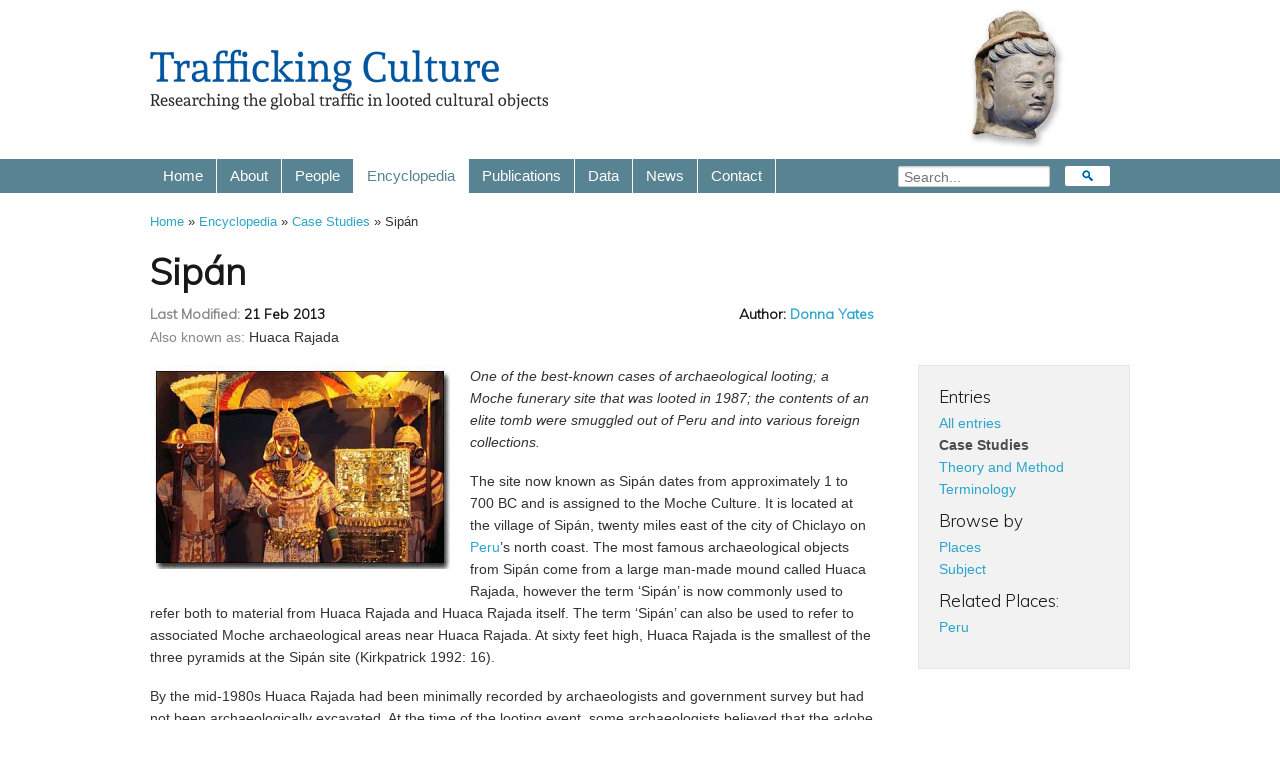

--- FILE ---
content_type: text/html; charset=UTF-8
request_url: https://traffickingculture.org/encyclopedia/case-studies/sipan/
body_size: 7594
content:
<!doctype html>
<html lang="en-US">
<head>
	<meta charset="UTF-8">
	<title>Sipán &laquo;  Trafficking Culture</title>
	<link rel="canonical" href="https://traffickingculture.org/encyclopedia/case-studies/sipan/">
	<link rel='dns-prefetch' href='//fonts.googleapis.com' />
<link rel='dns-prefetch' href='//s.w.org' />
		<script type="text/javascript">
			window._wpemojiSettings = {"baseUrl":"https:\/\/s.w.org\/images\/core\/emoji\/2\/72x72\/","ext":".png","svgUrl":"https:\/\/s.w.org\/images\/core\/emoji\/2\/svg\/","svgExt":".svg","source":{"concatemoji":"https:\/\/traffickingculture.org\/wp\/wp-includes\/js\/wp-emoji-release.min.js?ver=4.6.1"}};
			!function(a,b,c){function d(a){var c,d,e,f,g,h=b.createElement("canvas"),i=h.getContext&&h.getContext("2d"),j=String.fromCharCode;if(!i||!i.fillText)return!1;switch(i.textBaseline="top",i.font="600 32px Arial",a){case"flag":return i.fillText(j(55356,56806,55356,56826),0,0),!(h.toDataURL().length<3e3)&&(i.clearRect(0,0,h.width,h.height),i.fillText(j(55356,57331,65039,8205,55356,57096),0,0),c=h.toDataURL(),i.clearRect(0,0,h.width,h.height),i.fillText(j(55356,57331,55356,57096),0,0),d=h.toDataURL(),c!==d);case"diversity":return i.fillText(j(55356,57221),0,0),e=i.getImageData(16,16,1,1).data,f=e[0]+","+e[1]+","+e[2]+","+e[3],i.fillText(j(55356,57221,55356,57343),0,0),e=i.getImageData(16,16,1,1).data,g=e[0]+","+e[1]+","+e[2]+","+e[3],f!==g;case"simple":return i.fillText(j(55357,56835),0,0),0!==i.getImageData(16,16,1,1).data[0];case"unicode8":return i.fillText(j(55356,57135),0,0),0!==i.getImageData(16,16,1,1).data[0];case"unicode9":return i.fillText(j(55358,56631),0,0),0!==i.getImageData(16,16,1,1).data[0]}return!1}function e(a){var c=b.createElement("script");c.src=a,c.type="text/javascript",b.getElementsByTagName("head")[0].appendChild(c)}var f,g,h,i;for(i=Array("simple","flag","unicode8","diversity","unicode9"),c.supports={everything:!0,everythingExceptFlag:!0},h=0;h<i.length;h++)c.supports[i[h]]=d(i[h]),c.supports.everything=c.supports.everything&&c.supports[i[h]],"flag"!==i[h]&&(c.supports.everythingExceptFlag=c.supports.everythingExceptFlag&&c.supports[i[h]]);c.supports.everythingExceptFlag=c.supports.everythingExceptFlag&&!c.supports.flag,c.DOMReady=!1,c.readyCallback=function(){c.DOMReady=!0},c.supports.everything||(g=function(){c.readyCallback()},b.addEventListener?(b.addEventListener("DOMContentLoaded",g,!1),a.addEventListener("load",g,!1)):(a.attachEvent("onload",g),b.attachEvent("onreadystatechange",function(){"complete"===b.readyState&&c.readyCallback()})),f=c.source||{},f.concatemoji?e(f.concatemoji):f.wpemoji&&f.twemoji&&(e(f.twemoji),e(f.wpemoji)))}(window,document,window._wpemojiSettings);
		</script>
		<style type="text/css">
img.wp-smiley,
img.emoji {
	display: inline !important;
	border: none !important;
	box-shadow: none !important;
	height: 1em !important;
	width: 1em !important;
	margin: 0 .07em !important;
	vertical-align: -0.1em !important;
	background: none !important;
	padding: 0 !important;
}
</style>
<link rel='stylesheet' id='oowp_css-css'  href='https://traffickingculture.org/app/plugins/oowp/oowp.css?ver=4.6.1' type='text/css' media='all' />
<link rel='stylesheet' id='contact-form-7-css'  href='https://traffickingculture.org/app/plugins/contact-form-7/includes/css/styles.css?ver=4.5.1' type='text/css' media='all' />
<link rel='stylesheet' id='foundation-css'  href='https://traffickingculture.org/app/themes/trafficking/foundation.css?ver=4.6.1' type='text/css' media='all' />
<link rel='stylesheet' id='fonts-css'  href='https://fonts.googleapis.com/css?family=Muli%3A300&#038;ver=4.6.1' type='text/css' media='all' />
<link rel='stylesheet' id='theme-css'  href='https://traffickingculture.org/app/themes/trafficking/style.css?ver=4.6.1' type='text/css' media='all' />
<script type='text/javascript' src='https://traffickingculture.org/wp/wp-includes/js/jquery/jquery.js?ver=1.12.4'></script>
<script type='text/javascript' src='https://traffickingculture.org/wp/wp-includes/js/jquery/jquery-migrate.min.js?ver=1.4.1'></script>
<link rel='https://api.w.org/' href='https://traffickingculture.org/wp-json/' />
<link rel="EditURI" type="application/rsd+xml" title="RSD" href="https://traffickingculture.org/wp/xmlrpc.php?rsd" />
<link rel="wlwmanifest" type="application/wlwmanifest+xml" href="https://traffickingculture.org/wp/wp-includes/wlwmanifest.xml" /> 
<meta name="generator" content="WordPress 4.6.1" />
<link rel="canonical" href="https://traffickingculture.org/encyclopedia/case-studies/sipan/" />
<link rel='shortlink' href='https://traffickingculture.org/?p=855' />
<link rel="alternate" type="application/json+oembed" href="https://traffickingculture.org/wp-json/oembed/1.0/embed?url" />
<link rel="alternate" type="text/xml+oembed" href="https://traffickingculture.org/wp-json/oembed/1.0/embed?url&#038;format=xml" />
	<script type="text/javascript" src="https://maps.google.com/maps/api/js?sensor=false"></script>
	<style type="text/css">
        .entry-content img {max-width: 100000%; /* override */}
    </style> 
	<style type="text/css">

	.gallery {
		position: relative;
		height: 280px; /* Change this to your images height */
		width: 596px; /* Change this to your images height */
		/*background: url(images/loading.gif) no-repeat 50% 50%;*/
		margin: 0 15px 15px 15px;
		float: right;
		clear: right;
	}
	.gallery .item img {
		height: 280px; /* Change this to your images height */
		width: 596px; /* Change this to your images height */
	}

	.gallery a {
		display: inline-block;
	}

	.gallery > * {
		position: absolute;
		background: #ffffff;
	}
</style>
	<script type='text/javascript'>    var $ = jQuery;    </script>
	<link rel="shortcut icon" type="image/png" href="/favicon.png">
    <meta name="google-site-verification" content="S3OPN9E6ViPqT5-IcZhHo7P4SEz4odpVfPd2zL32yOk" />
		<link rel="alternate" type="application/rss+xml" title="Latest Trafficking Culture Updates" href="https://traffickingculture.org/feed.rss" />
</head>
<body>

<div id="wrapper">
	<div id="header">
		<div class="row">
			<div class="twelve columns">
				<div id='branding' class="wrapper">
					<p>Trafficking Culture - Researching the global traffic in looted objects</p>
				</div>
				<div id='banner-image' class="hide-for-small">
					<img width="235" height="140" src="https://traffickingculture.org/app/uploads/2012/07/Song-Bodhisattva-Return_ED1-235x140.jpg" class="attachment-header_image size-header_image" alt="Song Bodhisattva Returned to China" title="Song Buddha returned to China" srcset="https://traffickingculture.org/app/uploads/2012/07/Song-Bodhisattva-Return_ED1-235x140.jpg 235w, https://traffickingculture.org/app/uploads/2012/07/Song-Bodhisattva-Return_ED1-300x178.jpg 300w, https://traffickingculture.org/app/uploads/2012/07/Song-Bodhisattva-Return_ED1-250x150.jpg 250w, https://traffickingculture.org/app/uploads/2012/07/Song-Bodhisattva-Return_ED1.jpg 470w" sizes="(max-width: 235px) 100vw, 235px" />				</div>
			</div>
			<!--#header .wrapper end-->
		</div>
	</div>
	<!--#header end-->

	<div id="menu">
		<div class="row">
			<ul class="nine columns">
				<li class="page_item page-item-31">

    <a href="https://traffickingculture.org/">Home</a>
	
        </li>
<li class="page_item page-item-4172">

    <a href="https://traffickingculture.org/projects/">About</a>
	
        </li>
<li class="page_item page-item-8">

    <a href="https://traffickingculture.org/people/">People</a>
	
        </li>
<li class="page_item page-item-17 current_page_ancestor">

    <a href="https://traffickingculture.org/encyclopedia/">Encyclopedia</a>
	
        </li>
<li class="page_item page-item-124">

    <a href="https://traffickingculture.org/publications/">Publications</a>
	
        </li>
<li class="page_item page-item-1591">

    <a href="https://traffickingculture.org/data/">Data</a>
	
        </li>
<li class="page_item page-item-4">

    <a href="https://traffickingculture.org/news/">News</a>
	
        </li>
<li class="page_item page-item-167">

    <a href="https://traffickingculture.org/contact/">Contact</a>
	
        </li>
			</ul>
            <form id="search-form" class='three columns' method="get" action="https://traffickingculture.org/search">
                <input id="submit-search" type="submit" value="Search">
                <input id="search-box" type="text" name="q" placeholder="Search..." >
            </form>
		</div>
	</div>

	<div id="content" class="row content-case_note">

		<div class="twelve columns">

						<div id="breadcrumbs">
				<a href='https://traffickingculture.org/'>Home</a> &raquo; <a href='https://traffickingculture.org/encyclopedia/'>Encyclopedia</a> &raquo; <a href='https://traffickingculture.org/encyclopedia/case-studies/'>Case Studies</a> &raquo; Sipán			</div><!--#breadcrumbs end-->

			<h1>Sipán</h1>

			
			
<div class="row">
	<div class="nine columns">
		<h4 class='article_author'>Author: <a href='https://traffickingculture.org/people/dr-donna-yates/'>Donna Yates</a></h4>
		<h4 class='date'><span class='grey'>Last Modified: </span>21 Feb 2013</h4>

		<p id="aliases"><span class="grey">Also known as:</span> Huaca Rajada</p>
	</div>
</div>

<div class="row">
	<div class="nine columns">
		<img width="300" height="204" src="https://traffickingculture.org/app/uploads/2012/08/Reconstruction-of-the-Regalia-of-the-Lord-of-Sipan-300x204.jpg" class="attachment-medium size-medium" alt="Reconstruction of the Regalia of the Lord of Sipan" title="Reconstruction of the Regalia of the Lord of Sipan" srcset="https://traffickingculture.org/app/uploads/2012/08/Reconstruction-of-the-Regalia-of-the-Lord-of-Sipan-300x204.jpg 300w, https://traffickingculture.org/app/uploads/2012/08/Reconstruction-of-the-Regalia-of-the-Lord-of-Sipan.jpg 450w" sizes="(max-width: 300px) 100vw, 300px" />
		<p><em>One of the best-known cases of archaeological looting; a Moche funerary site that was looted in 1987; the contents of an elite tomb were smuggled out of Peru and into various foreign collections.<!--more--></em></p>
<p>The site now known as Sipán dates from approximately 1 to 700 BC and is assigned to the Moche Culture. It is located at the village of Sipán, twenty miles east of the city of Chiclayo on <a title="Peru" href="https://traffickingculture.org/place/south-america/peru/">Peru</a>’s north coast. The most famous archaeological objects from Sipán come from a large man-made mound called Huaca Rajada, however the term ‘Sipán’ is now commonly used to refer both to material from Huaca Rajada and Huaca Rajada itself. The term ‘Sipán’ can also be used to refer to associated Moche archaeological areas near Huaca Rajada. At sixty feet high, Huaca Rajada is the smallest of the three pyramids at the Sipán site (Kirkpatrick 1992: 16).</p>
<p>By the mid-1980s Huaca Rajada had been minimally recorded by archaeologists and government survey but had not been archaeologically excavated. At the time of the looting event, some archaeologists believed that the adobe mound belonged to the Chimú culture, rather than the earlier Moche culture (Kirkpatrick 1992: 27). Reports indicate that the spectacular Moche tombs subsequently located at Huaca Rajada were a surprise to both archaeologists and looters.</p>
<h2>Looting of Huaca Rajada</h2>
<p>Starting in the middle of November 1986 a team of looters led by an unemployed car mechanic named Ernil Bernal began to tunnel into Huaca Rajada. On or around 6 February 1987 the looters encountered Moche bricks in the ceiling of their trench. Upon locating a number of gold beads between these bricks, Ernil Bernal punctured the roof of the tunnel and a torrent of gold, silver and other Moche antiquities literally poured out on top of him (Kirkpatrick 1992: 20).</p>
<p>From what can be pieced together from archaeological excavation, interviews with key participants, and the results of various law enforcement investigations, the looters had located an intact elite Moche tomb (Alva and Donnan 1993). Samuel Bernal, one of the original looters of the tomb interviewed by Atwood in 2002, described finding a layer of hundreds of ceramic pots which were mostly destroyed while the looters searched for more valuable metal objects (Atwood 2004: 42). Over the next few nights the looters filled rice sacks with gold and silver artefacts which they transported to the Bernal family house. Arguments broke out among the looters regarding how the profits from the sale of the Sipán material were going to be split. As a result, one of the looters contacted the police who, with the aid of archaeologist <a title="Walter Alva" href="https://traffickingculture.org/person/walter-alva/">Walter Alva</a>, intervened at the site and effectively halted the looting (Alva and Donnan 1993). The exact trail of many of the objects out of Sipán is unknown.</p>
<p>Items from Sipán continue to surface on the international art market, resulting in some high profile seizures or returns. See the Encyclopedia entries on the Sipán Backflap, the <a title="John Bourne Collection" href="https://traffickingculture.org/case_note/john-bourne-collection/">Bourne Collection</a>, and the <a title="Sipán Jewellry Offered for Sale at Sotheby’s (1994)" href="https://traffickingculture.org/case_note/sipan-ornaments-offered-for-sale-at-sothebys-in-1994/">Sipán Jewellery Seized from Sotheby’s</a> for more information on Sipán material. See the entry on the <a title="Swetnam, Drew, Kelly Smuggling Ring of Objects from Sipán" href="https://traffickingculture.org/case_note/swetnam-drew-kelly-smuggling-of-objects-from-sipan/">Swetnam/Drew/Kelly smuggling ring</a> for more information on the trafficking of objects from Sipan.</p>
<h2>References</h2>
<p style="text-align: left;"><a title="Walter Alva" href="https://traffickingculture.org/person/walter-alva/">Alva, Walter</a> and Donnan, Christopher B. (1993), <em>Royal Tombs of Sipán</em> (Los Angeles: University of California Fowler Museum of Cultural History).</p>
<p style="text-align: left;">Atwood, Roger (2004), <em>Stealing History: Tomb Raiders, Smugglers, and the Looting of the Ancient World</em> (New York: St. Martin&#8217;s Press).</p>
<p style="text-align: left;">Kirkpatrick, Sidney (1992), <em>Lords of Sipán: A True Story of Pre-Inca Tombs, Archaeology, and Crime</em> (New York: William Morrow and Company).</p>
<p>&nbsp;</p>

	
		
<div id="related_entries">
	<h2>Related Encyclopedia Entries</h2>
	<a href="https://traffickingculture.org/encyclopedia/case-studies/batan-grande/" class='row item clearfix item-case_note has-featured-image'>
	<div class="two columns">
		<img width="150" height="150" src="https://traffickingculture.org/app/uploads/2012/07/The-Huaca-at-Batan-Grande-150x150.jpg" class="attachment-thumbnail size-thumbnail" alt="The Huaca at Batan Grande" title="Reconstruction of the Regalia of the Lord of Sipan" srcset="https://traffickingculture.org/app/uploads/2012/07/The-Huaca-at-Batan-Grande-150x150.jpg 150w, https://traffickingculture.org/app/uploads/2012/07/The-Huaca-at-Batan-Grande-105x105.jpg 105w" sizes="(max-width: 150px) 100vw, 150px" />	</div>
	<div class="ten columns">
				<h3 class="type-case_note">Batán Grande</h3>

		<p>Sicán/Lambayeque cultural site systematically looted from the early 20th century to the present.</p>
	</div>
</a><a href="https://traffickingculture.org/encyclopedia/case-studies/john-bourne-collection/" class='row item clearfix item-case_note has-featured-image'>
	<div class="two columns">
		<img width="150" height="150" src="https://traffickingculture.org/app/uploads/2012/07/Sipan-Monkey-Head-Bead-150x150.jpg" class="attachment-thumbnail size-thumbnail" alt="Sipan Monkey Head Bead" title="Reconstruction of the Regalia of the Lord of Sipan" srcset="https://traffickingculture.org/app/uploads/2012/07/Sipan-Monkey-Head-Bead-150x150.jpg 150w, https://traffickingculture.org/app/uploads/2012/07/Sipan-Monkey-Head-Bead-105x105.jpg 105w" sizes="(max-width: 150px) 100vw, 150px" />	</div>
	<div class="ten columns">
				<h3 class="type-case_note">John Bourne Collection</h3>

		<p>Collection of Pre-Conquest metal objects, some of which were purchased in the United States in 1987 and were later identified as being from the site of Sipán, Peru. </p>
	</div>
</a><a href="https://traffickingculture.org/encyclopedia/case-studies/lamina/" class='row item clearfix item-case_note has-featured-image'>
	<div class="two columns">
		<img width="150" height="150" src="https://traffickingculture.org/app/uploads/2014/03/060818-peru-headdress_big-150x150.jpg" class="attachment-thumbnail size-thumbnail" alt="060818-peru-headdress_big" title="Reconstruction of the Regalia of the Lord of Sipan" srcset="https://traffickingculture.org/app/uploads/2014/03/060818-peru-headdress_big-150x150.jpg 150w, https://traffickingculture.org/app/uploads/2014/03/060818-peru-headdress_big-105x105.jpg 105w" sizes="(max-width: 150px) 100vw, 150px" />	</div>
	<div class="ten columns">
				<h3 class="type-case_note">La Mina</h3>

		<p>A Moche funerary site in Northern Peru that was looted for spectacular gold objects during the same looting wave that hit following the discovery of the famous lord of Sipán tomb.</p>
	</div>
</a><a href="https://traffickingculture.org/encyclopedia/theory-and-method/media-investigations/" class='row item clearfix item-method has-featured-image'>
	<div class="two columns">
		<img width="150" height="150" src="https://traffickingculture.org/app/uploads/2012/08/network-150x150.gif" class="attachment-thumbnail size-thumbnail" alt="network" title="Reconstruction of the Regalia of the Lord of Sipan" srcset="https://traffickingculture.org/app/uploads/2012/08/network-150x150.gif 150w, https://traffickingculture.org/app/uploads/2012/08/network-105x105.gif 105w" sizes="(max-width: 150px) 100vw, 150px" />	</div>
	<div class="ten columns">
				<h3 class="type-method">Media Investigations</h3>

		<p>Some of the most informative studies of the traffic in cultural objects have been conducted by investigative media.</p>
	</div>
</a><a href="https://traffickingculture.org/encyclopedia/case-studies/peru-v-johnson/" class='row item clearfix item-case_note has-featured-image'>
	<div class="two columns">
		<img width="150" height="150" src="https://traffickingculture.org/app/uploads/2012/07/Peru-Map-150x150.gif" class="attachment-thumbnail size-thumbnail" alt="Map of Peru from the CIA World Factbook" title="Reconstruction of the Regalia of the Lord of Sipan" srcset="https://traffickingculture.org/app/uploads/2012/07/Peru-Map-150x150.gif 150w, https://traffickingculture.org/app/uploads/2012/07/Peru-Map-105x105.gif 105w" sizes="(max-width: 150px) 100vw, 150px" />	</div>
	<div class="ten columns">
				<h3 class="type-case_note">Peru v. Johnson</h3>

		<p>A civil suit filed against collector Benjamin Johnson in a US Court was ruled in favor of the defendant as the government of Peru could not prove that they were the legal owner of the objects in question.</p>
	</div>
</a><a href="https://traffickingculture.org/encyclopedia/case-studies/sipan-ornaments-offered-for-sale-at-sothebys-in-1994/" class='row item clearfix item-case_note has-featured-image'>
	<div class="two columns">
		<img width="150" height="150" src="https://traffickingculture.org/app/uploads/2012/08/Seized-Jewellry-150x150.gif" class="attachment-thumbnail size-thumbnail" alt="Seized Jewellry" title="Reconstruction of the Regalia of the Lord of Sipan" srcset="https://traffickingculture.org/app/uploads/2012/08/Seized-Jewellry-150x150.gif 150w, https://traffickingculture.org/app/uploads/2012/08/Seized-Jewellry-105x105.gif 105w" sizes="(max-width: 150px) 100vw, 150px" />	</div>
	<div class="ten columns">
				<h3 class="type-case_note">Sipán Jewellery Offered for Sale at Sotheby&#8217;s (1994)</h3>

		<p>Several Peruvian antiquities offered for sale at Sotheby&#8217;s Auction House in 1994 that were seized by US Customs under suspicion of having been looted from Sipán.</p>
	</div>
</a><a href="https://traffickingculture.org/encyclopedia/case-studies/swetnam-drew-kelly-smuggling-of-objects-from-sipan/" class='row item clearfix item-case_note has-featured-image'>
	<div class="two columns">
		<img width="150" height="150" src="https://traffickingculture.org/app/uploads/2012/08/David-Swetnam-Holds-a-Peanut-Bead-from-Sipan-in-a-London-Hotel-Room-Photo-from-US-Customs-via-Kirkpatrick-1992-150x150.jpg" class="attachment-thumbnail size-thumbnail" alt="David Swetnam Holds a Peanut Bead from Sipan in a London Hotel Room (Photo from US Customs via Kirkpatrick 1992)" title="Reconstruction of the Regalia of the Lord of Sipan" srcset="https://traffickingculture.org/app/uploads/2012/08/David-Swetnam-Holds-a-Peanut-Bead-from-Sipan-in-a-London-Hotel-Room-Photo-from-US-Customs-via-Kirkpatrick-1992-150x150.jpg 150w, https://traffickingculture.org/app/uploads/2012/08/David-Swetnam-Holds-a-Peanut-Bead-from-Sipan-in-a-London-Hotel-Room-Photo-from-US-Customs-via-Kirkpatrick-1992-105x105.jpg 105w" sizes="(max-width: 150px) 100vw, 150px" />	</div>
	<div class="ten columns">
				<h3 class="type-case_note">Swetnam, Drew, Kelly Smuggling Ring of Objects from Sipán</h3>

		<p>The following is one particularly well documented incidence of the trafficking of artefacts from Sipan.</p>
	</div>
</a></div>


	</div><!-- .content-wrapper end -->

	
<div id="sidebar" class="three columns">
	<div class="panel">
		
    <h3>Entries</h3>

    <ul id="article-types">

                <li class="">
	        <a href="https://traffickingculture.org/encyclopedia/all">All entries</a>
        </li>
        <li class="page_item page-item-204 current_page_parent current_page_ancestor">

    <a href="https://traffickingculture.org/encyclopedia/case-studies/">Case Studies</a>
	
        </li>
<li class="page_item page-item-200">

    <a href="https://traffickingculture.org/encyclopedia/theory-and-method/">Theory and Method</a>
	
        </li>
<li class="page_item page-item-361">

    <a href="https://traffickingculture.org/encyclopedia/terminology/">Terminology</a>
	
        </li>

    </ul>

    <h3>Browse by</h3>

    <ul id="filter-types">

        <li class="page_item page-item-92">

    <a href="https://traffickingculture.org/encyclopedia/places/">Places</a>
	
        </li>
<li class="page_item page-item-133">

    <a href="https://traffickingculture.org/encyclopedia/subject/">Subject</a>
	
        </li>

    </ul>

		<h3>Related Places:</h3>
	<ul>
				<li><a href='https://traffickingculture.org/encyclopedia/places/south-america/peru/' >Peru</a></li>
			</ul>
	
	
	</div>
</div>
</div>


<div id="related_boxes" class="group row">
	<h2>See Also:</h2>
	<div id="topic-box" class="group feature-box">
		<a href="https://traffickingculture.org/encyclopedia/places/south-america/peru/" class='clearfix promo-item item-place has-featured-image'>
		<img width="250" height="150" src="https://traffickingculture.org/app/uploads/2012/07/Peru-Map-250x150.gif" class="attachment-related_image size-related_image" alt="Map of Peru from the CIA World Factbook" title="Peru" srcset="https://traffickingculture.org/app/uploads/2012/07/Peru-Map-250x150.gif 250w, https://traffickingculture.org/app/uploads/2012/07/Peru-Map-235x140.gif 235w" sizes="(max-width: 250px) 100vw, 250px" />		<h3 class="type-place">Peru</h3>
		</a>	</div>

</div>

		</div>
		<!--#content div.wrapper end-->

	</div>
	<!--#content end-->
	<div class="push"></div>
</div>

<div id='footer'>
	<div class="row">
		<div class="nine columns hide-for-small">
			<ul class="group"><li class="page_item page-item-31">

	<a href="https://traffickingculture.org/">Home</a>
	</li>
<li class="page_item page-item-4172">

	<a href="https://traffickingculture.org/projects/">About</a>
	</li>
<li class="page_item page-item-8">

	<a href="https://traffickingculture.org/people/">People</a>
	</li>
<li class="page_item page-item-17 current_page_ancestor">

	<a href="https://traffickingculture.org/encyclopedia/">Encyclopedia</a>
			<ul class='children'>
			<li class="page_item page-item-204 current_page_parent current_page_ancestor">

    <a href="https://traffickingculture.org/encyclopedia/case-studies/">Case Studies</a>
	
        </li>
<li class="page_item page-item-200">

    <a href="https://traffickingculture.org/encyclopedia/theory-and-method/">Theory and Method</a>
	
        </li>
<li class="page_item page-item-361">

    <a href="https://traffickingculture.org/encyclopedia/terminology/">Terminology</a>
	
        </li>
<li class="page_item page-item-92">

    <a href="https://traffickingculture.org/encyclopedia/places/">Places</a>
	
        </li>
<li class="page_item page-item-133">

    <a href="https://traffickingculture.org/encyclopedia/subject/">Subject</a>
	
        </li>
		</ul>
		</li>
<li class="page_item page-item-124">

	<a href="https://traffickingculture.org/publications/">Publications</a>
	</li>
<li class="page_item page-item-1591">

	<a href="https://traffickingculture.org/data/">Data</a>
	</li>
<li class="page_item page-item-4">

	<a href="https://traffickingculture.org/news/">News</a>
	</li>
<li class="page_item page-item-167">

	<a href="https://traffickingculture.org/contact/">Contact</a>
	</li>
</ul>
		</div>
		<div class="three columns mobile-four">
			<p>
				 <br>
							</p>
		</div>
		<div class="three columns mobile-four">
			<a id='rss' href="https://traffickingculture.org/feed.rss">RSS Feed</a>
		</div>
	</div>

</div>


<script type='text/javascript' src='https://traffickingculture.org/app/plugins/contact-form-7/includes/js/jquery.form.min.js?ver=3.51.0-2014.06.20'></script>
<script type='text/javascript'>
/* <![CDATA[ */
var _wpcf7 = {"loaderUrl":"https:\/\/traffickingculture.org\/app\/plugins\/contact-form-7\/images\/ajax-loader.gif","recaptcha":{"messages":{"empty":"Please verify that you are not a robot."}},"sending":"Sending ..."};
/* ]]> */
</script>
<script type='text/javascript' src='https://traffickingculture.org/app/plugins/contact-form-7/includes/js/scripts.js?ver=4.5.1'></script>
<script type='text/javascript' src='https://traffickingculture.org/app/themes/trafficking/script.js?ver=1'></script>
<script type='text/javascript' src='https://traffickingculture.org/wp/wp-includes/js/wp-embed.min.js?ver=4.6.1'></script>

<script type="text/javascript">

	var _gaq = _gaq || [];
	_gaq.push(['_setAccount', 'UA-34072728-1']);
	_gaq.push(['_trackPageview']);

	(function() {
		var ga = document.createElement('script'); ga.type = 'text/javascript'; ga.async = true;
		ga.src = ('https:' == document.location.protocol ? 'https://ssl' : 'http://www') + '.google-analytics.com/ga.js';
		var s = document.getElementsByTagName('script')[0]; s.parentNode.insertBefore(ga, s);
	})();

</script>
<script>function lc_get_cookie(name) {var c = document.cookie;if (c.indexOf(name) != -1) {var x = c.indexOf(name)+name.length+1;var y = c.indexOf(";",x);if (y < 0) y = c.length;return decodeURIComponent(c.substring(x,y));} else return "";}if ((d = document.getElementById("commentform")) != null) { e = d.elements;var z = lc_get_cookie("comment_author_email_43e20e8b810ff604e6aa422a9894bc50");if (z != "") e["email"].value = z;z = lc_get_cookie("comment_author_43e20e8b810ff604e6aa422a9894bc50");if (z != "") e["author"].value = z.replace(/\+/g, " ");z = lc_get_cookie("comment_author_url_43e20e8b810ff604e6aa422a9894bc50");if (z != "") e["url"].value = z;}</script></body></html>